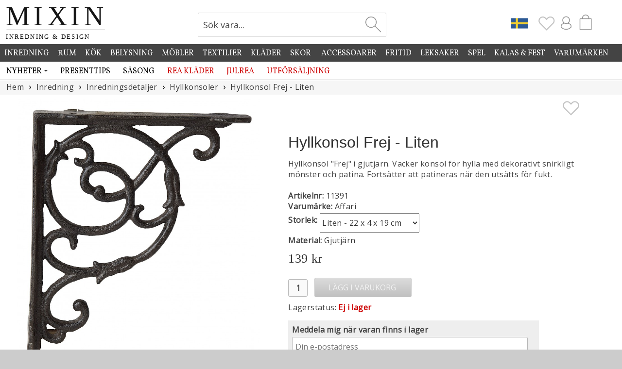

--- FILE ---
content_type: text/html; charset=UTF-8
request_url: https://www.mixin.se/heminredning/inredningsdetaljer/hyllkonsoler/hyllkonsol-frej-liten
body_size: 9897
content:
<!DOCTYPE html>
<html lang="sv">
<head>
<meta charset="UTF-8">
<title>Hyllkonsol Frej, Liten - Affari | Mixin</title>
<meta name="description" content="">
<meta name="author" content="Mixin Handelsbolag">
<meta property="og:image" content="https://www.mixinhome.eu/bild-a/17978-hyllkonsol-frej-liten.jpg">
<link rel="canonical" href="https://www.mixin.se/heminredning/inredningsdetaljer/hyllkonsoler/hyllkonsol-frej-liten">
<link rel="shortcut icon" type="image/x-icon" href="https://www.mixinhome.eu/img/favicon.ico"><meta name="viewport" content="width=device-width, initial-scale=1, user-scalable=1, minimum-scale=1, maximum-scale=5">
<link href="https://fonts.googleapis.com/css?family=Vollkorn%7CMarcellus&display=swap" rel="stylesheet"><link href="https://fonts.googleapis.com/css?family=Open+Sans&display=swap" rel="stylesheet"><link rel="stylesheet" href="https://www.mixinhome.eu/mixin21.css">
<script src="https://www.mixinhome.eu/js/jquery-3.7.1.min.js"></script><script src="https://www.mixinhome.eu/js/bootstrap.min.js"></script><script src="https://www.mixinhome.eu/js/lazysizes-5.3.1.min.js"></script><script>
    function setCookie(key, value, expiry) {
        var expires = new Date();
        expires.setTime(expires.getTime() + (expiry * 24 * 60 * 60 * 1000));
        document.cookie = key + '=' + value + ';expires=' + expires.toUTCString() + ";path=/";
    }

    function getCookie(key) {
        var keyValue = document.cookie.match('(^|;) ?' + key + '=([^;]*)(;|$)');
        return keyValue ? keyValue[2] : null;
    }

    function eraseCookie(key) {
        var keyValue = getCookie(key);
        setCookie(key, keyValue, '-1');
    }
</script>
<script>
$(document).ready(function() {
	$(".Favourites").click(function() {
	});
	
	$.get(absPath + "/ajax/topIconCart.php?m=1", function(data) {
		$("#TopIconCartM").html(data);
	});
	
	$.get(absPath + "/ajax/topIconCart.php", function(data) {
		$("#TopIconCart").html(data);
	});
	
	$.get(absPath + "/ajax/topIcons.php", function(data) {
		$("#TopIconsContainer").html(data);
	});
	
	$.get(absPath + "/ajax/topIcons.php?dt=1", function(data) {
		$("#TopIconContainerDT").html(data);
	});
	
	$.get(absPath + "/ajax/loginHref.php", function(data) {
		$("#LoginHref").html(data);
	});
});
</script>
</head>
<body>


<div id="page-cover"></div><a href="#" class="swiper-button-close"></a><div id="my-page">
<div id="EuCookieConsentContent"></div>

<div id="follow-scroll" style="cursor:pointer;"><img src="https://www.mixinhome.eu/img/icon-arrow-up.svg" width="48" height="48" alt="Up"></div><div id="topmenu-mobile"><div id="topmenu-mobile-left"><link href="https://www.mixinhome.eu/mmenu/dist/mmenu_9.1.6.css" rel="stylesheet"><script>
var staticPath="https://www.mixinhome.eu";
var absPath="https://www.mixin.se";
document.addEventListener(
	"DOMContentLoaded", () => {
		const menu = new Mmenu("#my-menu", {
			"offCanvas": {
				"position": "left-front"
			},
			"dropdown" : true,
			"slidingSubmenus": true,
			"extensions": [
				"pagedim-black",
				"position-front"
		   ],
		   "navbar": {
				"title": "Meny",
			},
			"navbars": [
			  {
				 "position": "top",
				 "content": [
					"prev",
					"breadcrumbs",
                    "close"
				 ]
			  },
			  {
				 "position": "bottom",
				  "content": [
					"<a href='https://www.mixin.se/nyhetsbrev'><img src='https://www.mixinhome.eu/img/icon-newsletter.svg' width='32' alt='Mixin Nyhetsbrev'></a>",
					"<a href='https://sv-se.facebook.com/mixininredning'><img src='https://www.mixinhome.eu/img/icon-facebook.svg' width='32' alt='Mixin på Facebook'></a>",
					"<a href='https://www.instagram.com/mixinsweden'><img src='https://www.mixinhome.eu/img/icon-instagram.svg' width='32' alt='Mixin på Instagram'></a>"
				 ]
			  }
		   ]
		});
		const api = menu.API;
		
		$("#topmenu-mobile-search").click(function(){
			api.closeAllPanels();
			api.close();
		});
		$("#topmenu-mobile-checkout").click(function(){
			api.closeAllPanels();
			api.close();
		});
	}
);
</script>


<style>	
	.mm-listitem {
		background-color:#ffffff;
		margin-left:-20px;
		padding-left:20px;
	}
	
	.mm-listitem__text:before {
		content: none;
	}
	
	.mm-btn_prev:after {
		content: none;
	}
	
	.mm-navbar__btn:after {
		content: none;
	}
</style>


<script>
$(document).ready(function() {
	$.get(absPath + "/cache_mmenu.php", function(data) {
		$("#mmenu-container").html(data);
	});
});
</script>
<a href="#my-menu"><img src="https://www.mixinhome.eu/img/icon-menu.svg" width="25" height="25" alt="Menu"></a><nav id="my-menu" style="margin-top:41px"><div id="mmenu-container"></div></nav><script src="https://www.mixinhome.eu/mmenu/dist/mmenu_9.1.6.js"></script><style>#my-menu:not( .mm-menu ) { display: none; }</style></div><div id="topmenucontainer-mobile"><div id="topmenu-mobile-checkout" style="float:right; margin-top:5px; margin-right:22px"><div id="TopIconCartM"></div><div id="cart-pointerM" class="cart-pointer"><div></div></div><div id="shopping-bag-container-outerM"><div id="shopping-bag-containerM"></div></div></div><div id="TopIconsContainer"></div><div id="topmenu-mobile-search" style="float:right; margin-top:7px; margin-right:6px"><img src="https://www.mixinhome.eu/img/icon-search2.svg" width="28" height="28" alt="Sök vara..." title="Sök vara..."></div></div><div id="topmenu-mobile-logo"><a href="https://www.mixin.se"><img src="https://www.mixinhome.eu/img/mixin-mobile.png" height="28" alt="Mixin" title="Mixin"></a></div></div><div id="topsearch-mobile"><br><img id="mobile-search-close" src="https://www.mixinhome.eu/img/icon-close.svg" alt="Stäng" style="width:32px; opacity:0.8; cursor:pointer;"><br><br><h2 style="font-size:22px; color:#888888">Sök produkt</h2><form id="mobile-search-form" action="https://www.mixin.se/sok" method="get" style="margin:0px;" accept-charset="UTF-8">
<input type="text" id="search-mobile" name="sok" onclick="this.select();"></form></div><div class="hela_sidan-container"><div class="hela_sidan"><div class="loggan" id="logobar"><div class="loggan-narrowing"><div id="top-logo"><div style="float:left; width:100%; max-width:320px;"><a href="https://www.mixin.se"><img id="MixinLogo" src="https://www.mixinhome.eu/img/mixin-logoSE.svg" width="226" alt="Mixin Inredning & Design" title="Mixin Inredning & Design"></a></div></div><div id="top-images"><div id="CartContainer"><div style="float:right; width:80px;"><div id="shopping-bag2" style="float:left; cursor:pointer; margin-top:1px;"><div id="TopIconCart"></div><div id="cart-pointer" class="cart-pointer"><div></div></div><div id="shopping-bag-container-outer"><div id="shopping-bag-container"></div></div></div></div><div id="TopIconContainerDT"></div></div><div id="SearchContainer"><form action="https://www.mixin.se/sok" method="get" style="margin:0px;" accept-charset="UTF-8">
<div class="search"><div class="searchText"><input type="text" class="input_12" id="sok" name="sok" value="Sök vara..." onclick="javascript:clearSearch(this);"></div><div class="searchBtn"><input type="submit" id="sok-button" value=""></div></div></form>
</div></div></div></div><div class="top-whitening"></div><div class="meny_container"></div>
<script>
	var absPath="https://www.mixin.se";
	
	$(window).scroll(function(e){
		var scrolled = $(window).scrollTop();
		
		if(scrolled > 10)
		{
			$("#MixinLogo").css('width','140px');
			$("#top-logo").css({"position":"fixed"});
			$("#top-logo").css("width", "100%");
		}
		else
		{
			$("#MixinLogo").css('width','210px');
			$("#top-logo").css({"position":"static"});	
			$("#top-logo").css("width", "30%");
		}
		
		if(scrolled > 10)
		{ 
			$("#SearchContainer").css({"position":"fixed"});
			$("#SearchContainer").css("padding-top", "3px");
			$("#SearchContainer").css("margin-left", "78px");
			$("#SearchContainer").css("margin-right", "0px");
		
			$("#CartContainer").css({"position":"fixed"});
			$("#CartContainer").css("margin-top", "25px");
			$("#CartContainer").css("margin-right", "0px");
			$("#CartContainer").css("margin-left", "518px");
			
			$("#vacation-banner").css({"position":"fixed"});
			$("#vacation-banner").css("top", "120px");
			$("#vacation-banner").css("margin-top", "62px");
			
		}
		else
		{
			$("#SearchContainer").css({"position":"static"});
			$("#SearchContainer").css("padding-top", "20px");
			$("#SearchContainer").css("margin-left", "0px");
			$("#SearchContainer").css("margin-right", "51px");
		
			$("#CartContainer").css({"position":"static"});
			$("#CartContainer").css("margin-top", "25px");
			$("#CartContainer").css("margin-right", "13px");
			$("#CartContainer").css("margin-left", "0px");
			
			$("#vacation-banner").css({"position":"static"});
			$("#vacation-banner").css("margin-top", "37px");
		}
		
		if(scrolled > 200)
		{
			$('#follow-scroll').fadeIn(200);
		}
		else
		{
			$('#follow-scroll').fadeOut(200);
		}
	});
	
	$("#topmenu-mobile-search").click(function(){
		if($("#topsearch-mobile").is(':visible'))
		{
			$("#topsearch-mobile").slideUp(100);
		}
		else
		{
			$("#topsearch-mobile").slideDown(100);
			$("#search-mobile").focus();
		}
	});
	
	$("#mobile-search-close").click(function(){
		$("#topsearch-mobile").slideUp(100);
	});
	/*
	echo("<div id=\"topsearch-mobile\">");
		echo("<br><img id=\"menuM-search-close\" src=\"img/icon-close.svg\" alt=\"Stäng\" style=\"width:32px; opacity:0.8; cursor:pointer;\"><br>");
		echo("<br><h2>".SEARCH_PRODUCTS."</h2>");
		echo("<form id=\"mobile-search-form\" action=\"".$serverName."/varugrupp.php\" method=\"get\">");
		echo("<input type=\"text\" id=\"search-mobile\">");
		echo("</form>");
	echo("</div>");
	*/
	$("#mobile-search-form").submit(function(){
		if( $("#search-mobile").val().trim().length>1 )
		{
			/*
			var s=$("#search-mobile").val();
			$("#search-mobile").val( $("#search-mobile").val().replace(/\+/g, '%2B') );
			*/
		}
		else
		{
			return false;
		}
	});
	
	$.get(absPath + "/ajax/getMenu.php", function(data) {
		$(".meny_container").html(data);
	});
	
	$.get(absPath + "/ajax/euCookieConsentContent.php", function(data) {		
		$("#EuCookieConsentContent").html(data);
	});
	</script>
<div class="center-container"><div id="BannerContainer" style="float:none; width:100%; max-width:1420px; margin:0 auto;"></div><script>
$(document).ready(function() {
	$.get(absPath + "/banner.php?requrl=/heminredning/inredningsdetaljer/hyllkonsoler/hyllkonsol-frej-liten", function(data) {
		$("#BannerContainer").html(data);
	});
});
</script><script>var absPath='https://www.mixin.se';$(document).ready(function()
{		
	$("#divBtnBuy").click(function(){
		
		var vid=$("#vid").val();
		if(vid==0 || vid=='' || vid=='undefined')
			vid=11391;
		AddToCart(vid);
	});
	$("#divBtnBuyTodays").click(function(){
		var vid=11391;
		var productX = $("#productImageB").offset().left;
		var productY = $("#productImageB").offset().top;

		var basketX = $("#shopping-bag").offset().left + 50;
		var basketY = $("#shopping-bag").offset().top;

		var gotoX = basketX - productX;
		var gotoY = basketY - productY;

		var newImageWidth 	= $("#productImageB").width() / 5;
		var newImageHeight	= $("#productImageB").height() / 5;

		$("#ProductFlyToCart").css({'position' : 'absolute'});
		$("#ProductFlyToCart").css('marginLeft', '0');
		$("#ProductFlyToCart").css('marginTop', '0');
		$("#ProductFlyToCart").css('left', productX);
		$("#ProductFlyToCart").css('top', productY);
		$("#ProductFlyToCart").css('width', $("#productImageB").css('width'))
		$("#ProductFlyToCart").css('height', $("#productImageB").css('height'))
		
		$("#ProductFlyToCart").html( "<img src='" + $("#productImageB").attr('src') + "' width='100%'>");
		$("#ProductFlyToCart").show();
		$("#ProductFlyToCart").css('marginLeft', '-3px');
		$("#ProductFlyToCart").css('marginTop', '3px');
				
		$("#ProductFlyToCart").animate({opacity: 0.4}, 100 ).animate({opacity: 0.1, marginLeft: gotoX, marginTop: gotoY, width: newImageWidth, height: newImageHeight}, 1000, function() {				
			$("#ProductFlyToCart").hide(0);
		});
		AddToCart(vid, $("#IdTodays").val());
	});
	
	$("#btnStockMessage").click(function(){
		if($("#epostLagerMeddelande").val().length==0)
		{
			$("#epostLagerMeddelande").select();
		}
		else if($("#consent").prop("checked")==false)
		{
			$("#ForConsent").css("font-weight", "bold");
			$("#ForConsent").css("color", "#cc0000");
		}
		else
		{
			$.get(absPath + "/ajax/stockMessage.php?email=" + $("#epostLagerMeddelande").val() + "&vid=" + $("#vid").val() + "&bestallningsvara=", function(data) {
				if(data=='ERROR')
				{
					$("#stockErrorResponse").html("Ett fel uppstod, vänligen kontrollera din e-postadress.");
					$("#stockErrorResponse").fadeIn().delay(3000).fadeOut();
				}
				else
				{
					$("#epostLagerMeddelande").val("");
					$("#consent").prop('checked', false);
					$("#stockMessageResponse").html(data);
					$("#stockMessageResponse").fadeIn().delay(3000).fadeOut();
				}
			});
		}
	});
	
	$("#sel_type").change(function(){
		var vid=$(this).val();
		if(vid>0)
		{
			$("#sel_type option[value='0']").remove();
			$("#vid").val(vid);
			$("#ItemNo").html(vid);
			$("#ItemNoContainer").fadeIn();
			$("#priceContainer").html("&nbsp;");
			$.get(absPath + "/ajax/price.php?vid=" + vid + "&from=0&NoCache=1", function(dataPrice) {
				$("#priceContainer").html(dataPrice);
			});
			
			$.get(absPath + "/ajax/getProductInfo.php?vid=" + vid, function(dataInfo) {
				eval("dataInfo=" + dataInfo); 
				
				$("#ButtonBuyContainer").show();
				if(dataInfo.StockBalanceCurrent<1 && dataInfo.IsOnOrder==true)
				{
					$("#OnOrderInfoContainer").slideDown(100);
					$("#deliveryStatus").slideDown(100);
					if(dataInfo.StockBalance<1)
					{
						$("#stockInfo").html("Lagerstatus:&nbsp;");
						$("#stockStatus").removeClass("red");
						$("#stockStatus").removeClass("green");
						$("#stockStatus").removeClass("blue");
						$("#stockStatus").addClass("purple");
						$("#stockStatus").html("Beställningsvara");
						$("#deliveryStatus").slideDown(100);
					}
					else
					{
						$("#stockInfo").html("Lagerstatus:&nbsp;");
						$("#stockStatus").removeClass("red");
						$("#stockStatus").removeClass("purple");
						$("#stockStatus").removeClass("blue");
						$("#stockStatus").addClass("green");
						$("#stockStatus").html("Finns i lager");
						$("#deliveryStatus").slideUp(100);
					}
					$("#StockMessageContainer").hide();		
				}
				else if(dataInfo.StockBalance<1)//bestvara?
				{
					$("#divBtnBuy").removeClass("btnSmallGreen");
					$("#divBtnBuy").addClass("btnSmallDisabled");
					$("#divBtnBuy").attr("disabled", "disabled");
					
					$("#stockInfo").html("Lagerstatus:&nbsp;");
					$("#stockStatus").removeClass("green");
					$("#stockStatus").removeClass("purple");
					$("#stockStatus").removeClass("blue");
					$("#stockStatus").addClass("red");
					if(dataInfo.ItemStatus==3)
					{
						$("#stockStatus").html("Slut");
					}
					else
					{
						$("#stockStatus").html("Ej i lager");
						$("#StockMessageContainer").slideDown(100);
					}
					$("#deliveryStatus").slideDown(100);
				}
				else if(dataInfo.StockBalanceCurrent<1)//bestvara?
				{
					$("#divBtnBuy").removeClass("btnSmallGreen");
					$("#divBtnBuy").addClass("btnSmallDisabled");
					$("#divBtnBuy").attr("disabled", "disabled");
					
					$("#stockInfo").html("Lagerstatus:&nbsp;");
					$("#stockStatus").removeClass("red");
					$("#stockStatus").removeClass("purple");
					$("#stockStatus").removeClass("blue");
					$("#stockStatus").addClass("green");
					$("#stockStatus").html("Finns i lager");
					$("#deliveryStatus").slideDown(100);
					$("#StockMessageContainer").hide();	
				}
				else if(dataInfo.Incoming)//Inkommande
				{
					$("#OnOrderInfoContainer").slideUp(100);
					$("#divBtnBuy").removeClass("btnMediumDisabled");
					$("#divBtnBuy").addClass("btnSmallGreen");
					$("#divBtnBuy").attr("disabled", false);
					
					$("#stockInfo").html("Lagerstatus:&nbsp;");
					$("#stockStatus").removeClass("red");
					$("#stockStatus").removeClass("purple");
					$("#stockStatus").removeClass("green");
					$("#stockStatus").addClass("blue");
					$("#stockStatus").html("Inkommande" + " " + dataInfo.Incoming);
					$("#deliveryStatus").slideUp(100);
					$("#StockMessageContainer").hide();	
				}
				else
				{
					$("#OnOrderInfoContainer").slideUp(100);
					$("#divBtnBuy").removeClass("btnMediumDisabled");
					$("#divBtnBuy").addClass("btnSmallGreen");
					$("#divBtnBuy").attr("disabled", false);
					$("#stockInfo").html("Lagerstatus:&nbsp;");
					$("#stockStatus").removeClass("red");
					$("#stockStatus").removeClass("purple");
					$("#stockStatus").addClass("green");
					$("#stockStatus").html("Finns i lager");
					$("#deliveryStatus").slideUp(100);
					$("#StockMessageContainer").hide();	
				}
				
				if(dataInfo.StockBalance>0 && dataInfo.StockBalanceCurrent==0)
				{
					$("#AmountItemsInCart").html(dataInfo.StockBalance);
					$("#AllItemsInCartContainer").slideDown(100);
				}
				else
				{
					$("#AllItemsInCartContainer").slideUp(100);
				}
				
				if(dataInfo.ItemImage.length>0)
				{
					$("#productImageB").attr("src", dataInfo.ItemImage);	
				}
				if(dataInfo.ItemDescription.length>0)
				{
					$("#ItemDescription").html(dataInfo.ItemDescription);	
				}
				
				
			});
		}
	});
	
	$(".swiper-slide-click").click(function(e){	
		$("#page-cover").css("opacity",0.7).fadeIn(100, function () {            
			swiper3.slideTo(swiper2.activeIndex, 0, true);
			$("#ImgContainerFullsize").fadeIn(100);
			$(".swiper-button-close").fadeIn(100);
		});
		e.preventDefault();
	});

	$("#page-cover, .swiper-button-close").click(function(){
		$("#page-cover").hide();            
		$("#ImgContainerFullsize").hide();
	});
	
	$(".bild-c").click(function(){
		var current=$(this).attr("id").substring(6);
		$("#CurrentImageA").val(current);
		/*
		$(".bild-c").css("opacity", "0.4");
		$("#bild-c" + current).css("opacity", "1.0");
		*/
		$(".productpage-left-thumb").css("opacity", "0.5");
		$("#productpage-left-thumb" + current).css("opacity", "1.0");
		var srcA=$(this).attr("src");
		var srcB=$(this).attr("src");
				
		srcA=srcA.replace("bild-c", "bild-a");
		srcB=srcB.replace("bild-c", "bild-a");

		$("#productImageB").attr("src", srcB);
		$("#ImageA").attr("src", srcA);
	});
	
	var arrImg=["https://www.mixinhome.eu/bild-a/17978-hyllkonsol-frej-liten.jpg"];
		
	$(".right-modal").click(function(){
		if($("#CurrentImageA").val() != arrImg.length)
		{
			var newCurrent = parseInt($("#CurrentImageA").val());
			newCurrent++;
			$("#CurrentImageA").val(newCurrent);
			$("#ImageA").attr("src", arrImg[$("#CurrentImageA").val()-1]);
		}
	});
	
	$(".left-modal").click(function(){
		if($("#CurrentImageA").val()>1)
		{
			var newCurrent = parseInt($("#CurrentImageA").val());
			newCurrent--;
			$("#CurrentImageA").val(newCurrent);
			$("#ImageA").attr("src", arrImg[$("#CurrentImageA").val()-1]);
		}
	});
	$(".Rapport").keyup(function(){
		$("#RapportLength").val( $("#Rapport").val()*$(this).val() + " cm");
	});
	
	if($("#ShowPriceFrom").val()=='1')
	{
		$.get(absPath + "/ajax/price.php?vid=" + $("#vid").val() + "&from=1&NoCache=1", function(dataPrice) {
			$("#priceContainer").html(dataPrice);
			$("#ShowPriceFrom").val()='0';
		});
	}
	else
	{
		$.get(absPath + "/ajax/price.php?vid=" + $("#vid").val() + "&NoCache=1", function(dataPrice) {
			$("#priceContainer").html(dataPrice);
		});
	}
	
	$(".AddFavourite").click(function(){
		var favvos=getCookie('favourites');
		if (favvos === null)
			favvos='';
		var vid=$(this).attr('data-vid');
		if( $(this).attr('src')=='https://www.mixinhome.eu/img/icon-heart.svg' )
		{
			favvos=favvos + vid + ':';
			$(this).attr('src', 'https://www.mixinhome.eu/img/icon-heart-grey.svg');
			if( $(".Favourites").attr('src')=='https://www.mixinhome.eu/img/icon-heart-trans.svg' )
			{
				$(".Favourites").attr('src', 'https://www.mixinhome.eu/img/icon-heart-grey.svg');
			}
			else
			{
				$(".Favourites").attr('src', 'https://www.mixinhome.eu/img/icon-heart-grey.svg');
				$(".Favourites").fadeOut(150);
				$(".Favourites").fadeIn(150);
				$(".Favourites").fadeOut(150);
				$(".Favourites").fadeIn(150);
			}
			setCookie('favourites', favvos, 30);
		}
		else	
		{
			$(this).attr('src', 'https://www.mixinhome.eu/img/icon-heart.svg');
			favvos=favvos.split(':');
			var temp='';
			for (var i=0; i<favvos.length; i++)
			{
				if(favvos[i]!=vid && favvos[i]>0)
					temp = temp + favvos[i] + ':';
			}
			setCookie('favourites', temp, 30);
			if(temp.length==0)
				$(".Favourites").attr('src', 'https://www.mixinhome.eu/img/icon-heart-trans.svg');
		}
	});
});

function ChangeSort(obj)
{
  document.location.href=absPath + "/" + obj.options[obj.selectedIndex].value;
}

function doljLagerMeddelande()
{
	if (document.layers)
		document.layers['span_lagerMeddelande'].style.visibility='hidden';
	else if (document.all)	
		document.all['span_lagerMeddelande'].style.visibility='hidden';
	else if(document.getElementById)
		document.getElementById('span_lagerMeddelande').style.visibility='hidden';
}

function kontrolleraLagerMeddelande()
{
	var err=0;
	var giltigEpost=true;
	var kontroll=document.formLagerMeddelande.epostLagerMeddelande.value.indexOf('@', 1);
	if(kontroll<1)
		giltigEpost=false;
	kontroll=document.formLagerMeddelande.epostLagerMeddelande.value.indexOf('.', kontroll+2);
	if(kontroll==-1 || kontroll>(document.formLagerMeddelande.epostLagerMeddelande.value.length-3))
		giltigEpost=false;
	if(document.formLagerMeddelande.epostLagerMeddelande.value=="" || giltigEpost==false )
	{
		if (document.layers)
		{
			document.layers['spanEpostLager'].style.color='#CC0000';
			document.layers['spanEpostLager'].style.fontWeight='bold';
		}
		else if(document.all)
		{
			document.all['spanEpostLager'].style.color='#CC0000';
			document.all['spanEpostLager'].style.fontWeight='bold';
		}
		else if(document.getElementById)
		{
			document.getElementById('spanEpostLager').style.color='#CC0000';
			document.getElementById('spanEpostLager').style.fontWeight='bold';
		}
		document.formLagerMeddelande.epostLagerMeddelande.focus();
		err=1;
	}
	else
	{
		if (document.layers)
		{
			document.layers['spanEpostLager'].style.color='#000000';
			document.layers['spanEpostLager'].style.fontWeight='normal';
		}
		else if(document.all)
		{
			document.all['spanEpostLager'].style.color='#000000';
			document.all['spanEpostLager'].style.fontWeight='normal';
		}
		else if(document.getElementById)
		{
			document.getElementById('spanEpostLager').style.color='#000000';
			document.getElementById('spanEpostLager').style.fontWeight='normal';
		}
	}
	if(err==0)
		return true;
	else
		return false;		
}

function AddToCart(vid, erbjudande)
{
	var urlErbj="";
	var absPath="https://www.mixin.se";
	if(erbjudande>0)
		urlErbj="&erbjudande=" + erbjudande;
	var hkort="";
	if($("#hkort_text").length>0)
	{
		hkort="&hkort_text=" + $("#hkort_text").val() + "&hkort_kuvert=" + $("#hkort_kuvert").val();
	}
	$.get(absPath + "/ajax_kop.php?antal=" + $("#antal").val() + "&vid=" + vid + urlErbj + hkort, function(data) {
		if(parseInt(data)>0)
		{
			$("#amount-overflow").html(data);
			$("#div-amount-overflow").show();
			$("#antal").select();
		}
		else
		{
			$(".AddedToCartNote").fadeIn(200);
			$.get(absPath + "/ajax/topIconCart.php?m=1", function(data) {
				$("#TopIconCartM").html(data);
			});
			
			$.get(absPath + "/ajax/topIconCart.php", function(data) {
				$("#TopIconCart").html(data);
			});
			
			$("#amount-overflow").html("");
			$("#div-amount-overflow").hide();
			eval("cartData=" + data); 
			$("#cartAmount").html(cartData.json_antal);
			if(cartData.json_saldo-cartData.json_inkommande<1 && cartData.json_bestallningsvara>0)
			{
				$("#OnOrderInfoContainer").slideDown(100);
				$("#deliveryStatus").slideDown(100);
			}
			else if(cartData.json_saldo==0)
			{
				$("#divBtnBuy").removeClass("btnSmallGreen");
				$("#divBtnBuy").addClass("btnSmallDisabled");
				$("#divBtnBuy").attr("disabled", "disabled");
			}
			
			if(cartData.json_saldo-cartData.json_inkommande==0 && cartData.json_saldogenerell>0)
			{
				$("#AmountItemsInCart").html(cartData.json_saldogenerell-cartData.json_inkommande);
				$("#IncomingInfoContainer").slideDown(100);
				$("#AllItemsInCartContainer").slideDown(100);
			}
			else if(cartData.json_bestallningsvara==0 && cartData.json_inkommande==0)
			{
				$("#AllItemsInCartContainer").slideUp(100);
			}
			
					}
	});
}
</script>

<div id="page-cover"></div><div id="ImgContainerFullsize"><div class="swiper mySwiper3"><div class="swiper-wrapper"><div class="swiper-slide"><div class="swiper-zoom-container" data-swiper-zoom="5"><img src="https://www.mixinhome.eu/bild-fb/17978-hyllkonsol-frej-liten.jpg" alt="Hyllkonsol Frej - Liten"></div></div></div><div class="swiper-button-next"></div><div class="swiper-button-prev"></div><div class="swiper-pagination"></div></div><script src="https://www.mixinhome.eu/js/swiper-bundle.min.js"></script><script>var swiper3 = new Swiper(".mySwiper3", {zoom: true,pagination: {el: ".swiper-pagination",clickable: true,},navigation: {nextEl: ".swiper-button-next",prevEl: ".swiper-button-prev",},});</script></div><div class="mitten"><ul class="breadcrumb" itemscope itemtype="http://schema.org/BreadcrumbList"><li itemprop="itemListElement" itemscope itemtype="http://schema.org/ListItem"><a itemprop="item" href="https://www.mixin.se"><span itemprop="name">Hem</span></a><meta itemprop="position" content="1"></li><li itemprop="itemListElement" itemscope itemtype="http://schema.org/ListItem"><a itemprop="item" href="https://www.mixin.se/heminredning"><span itemprop="name">Inredning</span></a><meta itemprop="position" content="2"></li><li itemprop="itemListElement" itemscope itemtype="http://schema.org/ListItem"><a itemprop="item" href="https://www.mixin.se/heminredning/inredningsdetaljer"><span itemprop="name">Inredningsdetaljer</span></a><meta itemprop="position" content="3"></li><li itemprop="itemListElement" itemscope itemtype="http://schema.org/ListItem"><a itemprop="item" href="https://www.mixin.se/heminredning/inredningsdetaljer/hyllkonsoler"><span itemprop="name">Hyllkonsoler</span></a><meta itemprop="position" content="4"></li><li itemprop="itemListElement" itemscope itemtype="http://schema.org/ListItem"><a itemprop="item" href="https://www.mixin.se/heminredning/inredningsdetaljer/hyllkonsoler/hyllkonsol-frej-liten"><span itemprop="name">Hyllkonsol Frej - Liten</span></a><meta itemprop="position" content="5"></li></ul><!-- Vänstra spalten --><div id="productpage-left"><div class="productpage-left-image"><link rel="stylesheet" href="https://www.mixinhome.eu/css/swiper-bundle.min.css" />			
		<style>
		.swiper {
		width: 100%;
		height: 100%;
		}

		.swiper-slide {
			text-align: center;
			font-size: 18px;
			background: #fff;
			display: flex;
			justify-content: center;
			align-items: center;
			cursor:pointer;	
			width:100%
		}

		.swiper-slide img {
			display: block;
			width: 100%;
			height: 100%;
			object-fit: cover;
		}

		@media screen and (max-width: 500px) {
			.swiper-slide {
				cursor:default;	
			}
		}

		.swiper-button-prev {
			color: #cccccc; 
		}

		.swiper-button-next {
			color: #cccccc; 
		}

		.swiper-pagination-bullet-active {
			background-color: #eeeeee; 	
		}

		.mySwiper .swiper-slide {
			opacity: 0.4;
			transition: opacity .2s ease-in-out;
			-moz-transition: opacity .2s ease-in-out;
			-webkit-transition: opacity .2s ease-in-out;
		}
		.mySwiper .swiper-slide:hover {
			opacity: 1;
			transition: opacity .2s ease-in-out;
			-moz-transition: opacity .2s ease-in-out;
			-webkit-transition: opacity .2s ease-in-out;
		}

		.mySwiper .swiper-slide-thumb-active {
			opacity: 1;
			transition: opacity .2s ease-in-out;
			-moz-transition: opacity .2s ease-in-out;
			-webkit-transition: opacity .2s ease-in-out;
		}
		
		</style>
		<div class="swiper mySwiper2"><div class="swiper-wrapper"><div class="swiper-slide swiper-slide-click"><div class="swiper-zoom-container"><img src="https://www.mixinhome.eu/bild-fb/17978-hyllkonsol-frej-liten.jpg" alt="Hyllkonsol Frej - Liten"></div></div></div><div class="swiper-button-next"></div><div class="swiper-button-prev"></div><div class="swiper-pagination"></div></div><div class="swiper mySwiper" style="margin-top:5px"><div class="swiper-wrapper"><div class="swiper-slide swiper-slide-thumb"></div></div></div><script src="https://www.mixinhome.eu/js/swiper-bundle.min.js"></script><script>var swiper = new Swiper(".mySwiper", {spaceBetween: 5,slidesPerView: 5,freeMode: true,watchSlidesProgress: true,});var swiper2 = new Swiper(".mySwiper2", {zoom: true,pagination: {el: ".swiper-pagination",clickable: true,},thumbs: {swiper: swiper,},navigation: {nextEl: ".swiper-button-next",prevEl: ".swiper-button-prev",},});</script></div></div><!-- Högra spalten --><div id="productpage-right"><div style="float:right; cursor:pointer; margin-top:10px"><img src="https://www.mixinhome.eu/img/icon-heart.svg" width="36" class="AddFavourite" data-vid="11391" alt="Lägg till som Favorit" style="float:right"></div><div class="medium"><br><h1>Hyllkonsol Frej - Liten</h1><div id="ItemDescription">Hyllkonsol "Frej" i gjutjärn. Vacker konsol för hylla med dekorativt snirkligt mönster och patina. Fortsätter att patineras när den utsätts för fukt.</div><div class="medium"><br><b>Artikelnr:</b> <span id="ItemNo">11391</span></div><div class="medium"><b>Varumärke:</b> Affari</div><div style="width:100%; display:table; text-align:left; float:left;"><div class="medium" style="width:auto; text-align:left; float:left; margin-right:5px; margin-top:2px; padding-top:4px"><b>Storlek:</b></div><div style="height:45px; text-align:left; float:left; margin-top:3px; border:0px solid #CCCCCC"><select name="farg_sort" onchange="javascript:ChangeSort(this);"><option value="heminredning/inredningsdetaljer/hyllkonsoler/hyllkonsol-frej-liten" selected>Liten - 22 x 4 x 19 cm</option><option value="heminredning/inredningsdetaljer/hyllkonsoler/hyllkonsol-frej-stor">Stor - 33 x 4 x 23 cm</option></select></div></div><div class="medium"><b>Material:</b> Gjutjärn</div><div style="float:left; width:100%; padding-left:0px; border-radius:0px;"><div style="float:left; display:table; width:100%; margin-right:10px; margin-top:16px; margin-bottom:10px; text-align:left;"><div style="float:left; display:table; "><div id="priceContainer"><div class="loader-small" style="width: 1.7rem; height: 1.7rem; margin-left:15px"></div></div></div></div><div style="width:50px; text-align:left; float:left; padding-top:2px; margin-top:9px"><input type="text" id="antal" name="antal" class="input_12" disabled style="text-align:center; width:40px; padding:0px; border-radius:3px; height:36px; font-weight:bold;" value="1" maxlength="2"></div><div style="width:210px; text-align:left; float:left; padding-top:6px"><input type="button" id="divBtnBuy" disabled class="btnMediumDisabled" title="Denna vara finns ej i lager och kan inte köpas just nu!

Lämna din e-postadress nedan om du vill att vi skickar ett meddelande när varan finns i lager." value="LäGG I VARUKORG"></div><div class="AddedToCartNote" style="display:none; width:400px; text-align:left; float:left;padding-top:8px"><input type="button" id="divToCheckout" class="btnMediumGrey" title="Till Kassan" value="TILL KASSAN" onclick="document.location.href='https://www.mixin.se/kassa'"></div><div class="AddedToCartNote" style="display:none; width:100%; text-align:left; margin-top:6px; float:left;"><span style="color:#666666">Produkten är nu lagd i varukorgen</span><br></div><input type="hidden" id="vid" name="vid" value="11391"><input type="hidden" name="gid" value="5"><input type="hidden" name="uid" value="406"><input type="hidden" name="ref" value=""></div></div><div id="div-amount-overflow"  class="NotifyRed" style="display:none; margin-top:16px;">Det finns endast <span id="amount-overflow"></span>  st i lager.<br>Ange nytt antal och lägg i varukorgen!</div><div class="medium" style="margin-top:10px;"><div>Lagerstatus:&nbsp;</div><div class="red" id="stockStatus">Ej i lager</div><div class="medium"><div style="float:left; width:100%; max-width:500px; background-color:#eeeeee; padding:8px; margin-top:16px; "><span style="color:#000000;"><b>Meddela mig när varan finns i lager</b></span><div style="width:100%; text-align:left; float:left; padding-top:4px"><input type="text" class="input_12" id="epostLagerMeddelande" style="width:97%" onkeypress="doljLagerMeddelande();" PlaceHolder="Din e-postadress"></div><input type="hidden" name="lagerMeddelande"><div style="width:100%; float:left; padding-top:16px;"><label class="formcontainer" id="ForConsent" for="consent"> Jag accepterar att min e-post lagras enligt <a href="https://www.mixin.se/integritetspolicy" style="font-family:Arial; font-weight:bold;">Mixin Integritetspolicy</a><input type="checkbox" id="consent" name="consent"><span class="checkbox2"></span></label></div><div style="width:100%; float:left; margin-top:4px; padding-top:8px"><input type="button" id="btnStockMessage" class="btnGreySimple" value="Skicka" title="Skicka"></div><input type="hidden" id="bestallningsvara" value="0"></div><div id="stockMessageResponse" style="float:left; width:100%; max-width:500px; padding:8px; background-color:#009900; color:#ffffff; display:none;"></div><div id="stockErrorResponse" style="float:left; width:100%; max-width:500px; padding:8px; background-color:#cc0000; color:#ffffff; display:none;"></div></div></div><div id="span_lagerMeddelande" STYLE="display:none; float:left; color:#cc0000; width:160px; margin-top:2px"><b class="red">Felaktig e-postadress!</b></div></div><div class="delimiter-container" style="padding-top:15px; padding-bottom:14px;"><div class="delimiter"><h2>VI REKOMMENDERAR ÄVEN</h2></div></div><div class="produktruta3-container-container"><div class="kategoriruta-container"><div class="kategoriruta" onclick="document.location.href='/heminredning/inredningsdetaljer/hyllkonsoler/hyllkonsol-frej-stor'"><div class="kategoriruta-img"><img src="https://www.mixinhome.eu/bild-b/17974-hyllkonsol-frej.jpg" alt="Hyllkonsol Frej - Stor" title="Hyllkonsol Frej - Stor"></div></div></div><div style="width:100%; text-align:left; float:left;  margin-top:-15px"><div style="width:50%; text-align:left; float:left; padding-left:12px; padding-top:1px"></div><div style="width:50%; text-align:right; float:left; padding-right:14px; margin-top:-1px"></div></div></div></div><div id="InstagramContainer" class="center-container" style="margin-top:20px"><div class="center-container" style="background-color:#222222; padding-top:14px; padding-bottom:14px;"><div class="loggan-narrowing"><a href="https://www.instagram.com/mixinsweden" style="color:#ffffff; text-decoration:none;" target="_blank">Följ gärna vår instagram @mixinsweden för nyheter, kampanjer och inspiration!</a></div></div></div><div id="FooterContainer" style="float:left; width:100%; padding:20px; padding-bottom:30px; background-color:#f3f3f3;"><div style="float:left; width:100%;"><div style="float:left; width:50%; max-width:250px; text-align:left; padding-left:10px;"><div style="float:left; width:100%; height:30px;"><b style="margin-bottom:4px;">KONTAKTA OSS</b></div><div style="float:left; width:100%; height:30px;">Tel. 070-7314505</div><div style="float:left; width:100%; height:30px;"><a href="https://www.mixin.se/kundservice" title="Kundservice">Kundservice</a></div><div style="float:left; width:100%; height:30px;"><a href="https://www.mixin.se/nyhetsbrev">Nyhetsbrev</a></div></div><div style="float:left; width:50%; max-width:250px; text-align:left; padding-left:10px;"><div style="float:left; width:100%; height:30px;"><b style="margin-bottom:4px;">INFORMATION</b></div><div style="float:left; width:100%; height:30px;"><a href="https://www.mixin.se/oppettider">Öppettider</a></div><div style="float:left; width:100%; height:30px;"><a href="https://www.mixin.se/om-mixin">Om Mixin</a></div><div style="float:left; width:100%; height:30px;"><a href="https://www.mixin.se/cookies">Cookies</a></div><div style="float:left; width:100%; height:30px;"><a href="https://www.mixin.se/integritetspolicy">Integritetspolicy</a></div><div style="float:left; width:100%; height:30px;"><a href="https://www.mixin.se/kopvillkor-info">Köpvillkor & Info</a></div></div></div><div style="float:left; width:100%;"><div class="mobile-footer" style="float:left; width:50%; max-width:250px; text-align:left; padding-left:10px; padding-top:10px;"><div style="float:left; width:100%; height:30px;"><b style="margin-bottom:4px;">FöLJ OSS</b></div><div style="float:left; height:20px;"><a href="https://www.instagram.com/mixinsweden" target="_blank"><img src="https://www.mixinhome.eu/img/icon-instagram.svg" width="48" alt="Instagram"></a></div><div style="float:left; height:20px; margin-left:12px;"><a href="https://sv-se.facebook.com/mixininredning" target="_blank"><img src="https://www.mixinhome.eu/img/icon-facebook.svg" width="48" alt="Facebook"></a></div></div><div class="mobile-footer" style="float:left; width:50%; max-width:240px; text-align:left; padding-top:10px;"><div style="float:right; cursor:default; margin-top:3px; margin-right:20px;"><a href="https://www.mixin.se/country-select.php"><img class="Flags" src="https://www.mixinhome.eu/img-flags/SE.png" width="36" height="36"  title="Sweden/SEK - www.mixin.se" alt="Sweden/SEK - www.mixin.se" /></a></div></div></div></div></div></div><div class="center-container" style="padding:20px; background-color:#f3f3f3;"><div id="logos-footer"> &nbsp; <img src="https://www.mixinhome.eu/img/logo-postnord.png" width="126" height="36" alt="PostNord"> &nbsp;  &nbsp; <img src="https://www.mixinhome.eu/img/logo-dhl.png" width="111" height="36" alt="DHL"> &nbsp; &nbsp; <a href="https://www.mixin.se/kopvillkor-info#kort"><img src="https://www.mixinhome.eu/img/logo-visa.png" width="81" height="36" alt="Visa"></a> &nbsp; &nbsp; <a href="https://www.mixin.se/kopvillkor-info#kort"><img src="https://www.mixinhome.eu/img/logo-mastercard.png" width="47" height="36" alt="Mastercard"></a> &nbsp; &nbsp; <a href="https://www.mixin.se/kopvillkor-info#swish"><img src="https://www.mixinhome.eu/img/logo-swish.png" width="91" height="36" alt="Swish"></a> &nbsp; &nbsp; </div></div><div class="center-container" style="padding:10px; background-color:#f3f3f3;">Copyright &copy; 2007-2026 Mixin Handelsbolag</div></div></div></div>	<!-- Google tag (gtag.js) -->
	<script async src="https://www.googletagmanager.com/gtag/js?id=G-FC69R4P53D"></script>
	<script>
	  window.dataLayer = window.dataLayer || [];
	  function gtag(){dataLayer.push(arguments);}
	  gtag('js', new Date());

	  gtag('config', 'G-FC69R4P53D');
	</script>
	
<script>
function clearSearch(ob)
{
  if(ob.value=='Sök vara...')
	  ob.value='';
}
function isValidEmailAddress(emailAddress) {
    var pattern = new RegExp(/^((([a-z]|\d|[!#\$%&'\*\+\-\/=\?\^_`{\|}~]|[\u00A0-\uD7FF\uF900-\uFDCF\uFDF0-\uFFEF])+(\.([a-z]|\d|[!#\$%&'\*\+\-\/=\?\^_`{\|}~]|[\u00A0-\uD7FF\uF900-\uFDCF\uFDF0-\uFFEF])+)*)|((\x22)((((\x20|\x09)*(\x0d\x0a))?(\x20|\x09)+)?(([\x01-\x08\x0b\x0c\x0e-\x1f\x7f]|\x21|[\x23-\x5b]|[\x5d-\x7e]|[\u00A0-\uD7FF\uF900-\uFDCF\uFDF0-\uFFEF])|(\\([\x01-\x09\x0b\x0c\x0d-\x7f]|[\u00A0-\uD7FF\uF900-\uFDCF\uFDF0-\uFFEF]))))*(((\x20|\x09)*(\x0d\x0a))?(\x20|\x09)+)?(\x22)))@((([a-z]|\d|[\u00A0-\uD7FF\uF900-\uFDCF\uFDF0-\uFFEF])|(([a-z]|\d|[\u00A0-\uD7FF\uF900-\uFDCF\uFDF0-\uFFEF])([a-z]|\d|-|\.|_|~|[\u00A0-\uD7FF\uF900-\uFDCF\uFDF0-\uFFEF])*([a-z]|\d|[\u00A0-\uD7FF\uF900-\uFDCF\uFDF0-\uFFEF])))\.)+(([a-z]|[\u00A0-\uD7FF\uF900-\uFDCF\uFDF0-\uFFEF])|(([a-z]|[\u00A0-\uD7FF\uF900-\uFDCF\uFDF0-\uFFEF])([a-z]|\d|-|\.|_|~|[\u00A0-\uD7FF\uF900-\uFDCF\uFDF0-\uFFEF])*([a-z]|[\u00A0-\uD7FF\uF900-\uFDCF\uFDF0-\uFFEF])))\.?$/i);
    return pattern.test(emailAddress);
}


	var absPath="https://www.mixin.se";
	
	
	
	$(".HrefLogon").click(function(){
		if($('#LoginContainer').is(':visible'))
		{
			$("#LoginContainer").fadeOut(100);
		}
		else
		{
			$("#LoginContainer").fadeIn(100);
			$("#login-username").focus();
		}
	});
	
	/*
	$("#currency, #currencyM").change(function(){
		$.get(absPath + "/ajax/setCurrency.php?currency=" + $(this).val(), function() {			
			location.reload();
		});
	});
	*/
	
	$("#BtnSearch2").click(function(){
		if($("#topsearch-mobile").is(':visible'))
		{
			$("#topsearch-mobile").slideUp(100);
		}
		else
		{
			$("#topsearch-mobile").slideDown(100);
			$("#search-mobile").focus();
		}
	});
	
	$("#shopping-bag2").click(function(event) {
		if($("#shopping-bag-container-outer2").is(':visible'))
		{
			$("#shopping-bag-container-outer2").slideUp(100);	
			$("#cart-pointer2").hide(100);	
		}
		else
		{
			$("#shopping-bag-container2").html("<div id='divKundvagnVaror' style='float:left; width:100%; text-align:center; padding-top:60px; padding-bottom:50px'><div class=\"loader\"></div></div>");
			$("#shopping-bag-container-outer2").slideDown(100);	
			$("#cart-pointer2").show(100);	
			$.get(absPath + "/ajax/kundvagnListaVaror.php?target=cart", function(data) {			
				$("#shopping-bag-container2").html(data);
				/*
				$("#shopping-bag-container-outer").slideDown(100);	
				$("#shopping-bag-container-outer").css("display", "flex");		
				*/
			});
		}
	});
	$("#shopping-bag2 div").click(function(event){
		  event.stopPropagation(); // stop click event from bubbling to parents
	});
	
	$("#BtnAccount").click(function(event) {
		if($("#account-container-outer2").is(':visible'))
		{
			$("#account-container-outer2").slideUp(100);	
			$("#account-pointer2").hide(100);	
		}
		else
		{
			$("#account-container2").html("<div id='divAccount' style='float:left; width:100%; text-align:center; padding-top:60px; padding-bottom:50px'><div class=\"loader\"></div></div>");
			$("#account-container-outer2").slideDown(100);	
			$("#account-pointer2").show(100);	
			$.get(absPath + "/ajax/kundvagnListaVaror.php?target=cart", function(data) {			
				$("#shopping-bag-container2").html(data);
			});
		}
	});
	$("#shopping-bag2 div").click(function(event){
		  event.stopPropagation(); // stop click event from bubbling to parents
	});
	

	
	$("#follow-scroll").click(function(){
        $('html, body').animate({scrollTop:0}, 'slow');
        return false;
    });
	
		$("#tillKassan").mouseover(function(){
		$("#tillKassan").attr("src", "https://www.mixinhome.eu/img/till-kassanOn.png");
	});
	$("#tillKassan").mouseout(function(){
		$("#tillKassan").attr("src", "https://www.mixinhome.eu/img/till-kassan.png");
	});
		
		

</script>


</div></body></html>															

--- FILE ---
content_type: text/html; charset=UTF-8
request_url: https://www.mixin.se/ajax/euCookieConsentContent.php
body_size: -191
content:

<script>
	var absPath="https://www.mixin.se";
	
	$("#ButtonAlertCookies").click(function() {
		$.get(absPath + "/ajax/setCookie.php?name=EuCookieConsent&value=ACCEPT", function(data) {		
			$("#AlertCookies").fadeOut(100);
		});
	});
	
	$( "#AlertCookies" ).animate({ bottom: "+=150" }, 400, function() { });	
	</script>

--- FILE ---
content_type: text/html; charset=UTF-8
request_url: https://www.mixin.se/ajax/topIconCart.php
body_size: 38
content:
<img src="https://www.mixinhome.eu/img/icon-cart.svg" width="36" height="36" alt="Visa varukorgen" id="btn-shopping-bag" title="Visa varukorgen" />	<script>
	$("#btn-shopping-bag, #btn-shopping-bag-nr").click(function(){
		
		if($("#shopping-bag-container-outer").is(':visible'))
		{
				$("#shopping-bag-container-outer").slideUp(100);
				$("#cart-pointer").hide(100);
		}
		else
		{
			$("#shopping-bag-container").html("<div id='divKundvagnVaror' style='float:left; width:100%; text-align:center; padding-top:60px; padding-bottom:50px'><div class=\"loader\"></div></div>");
			$("#shopping-bag-container-outer").slideDown(100);	
			$("#cart-pointer").show(100);
			$.get(absPath + "/ajax/kundvagnListaVaror.php?target=cart", function(data) {
				$("#shopping-bag-container").html(data);
			});
			
		}
	});
	
	/*
	$("#btn-shopping-bag div").click(function(event){
		  event.stopPropagation();
	});
	*/
	</script>
	

--- FILE ---
content_type: text/html; charset=UTF-8
request_url: https://www.mixin.se/ajax/price.php?vid=11391&NoCache=1
body_size: -214
content:
<span class="Price" style="color:#333333;">139&nbsp;kr</span><meta name="robots" content="noindex, nofollow" />

--- FILE ---
content_type: image/svg+xml
request_url: https://www.mixinhome.eu/img/icon-search2.svg
body_size: 347
content:
<?xml version="1.0" encoding="UTF-8" standalone="no"?>
<svg
   xmlns:dc="http://purl.org/dc/elements/1.1/"
   xmlns:cc="http://creativecommons.org/ns#"
   xmlns:rdf="http://www.w3.org/1999/02/22-rdf-syntax-ns#"
   xmlns:svg="http://www.w3.org/2000/svg"
   xmlns="http://www.w3.org/2000/svg"
   xmlns:sodipodi="http://sodipodi.sourceforge.net/DTD/sodipodi-0.dtd"
   xmlns:inkscape="http://www.inkscape.org/namespaces/inkscape"
   inkscape:version="1.0 (4035a4fb49, 2020-05-01)"
   sodipodi:docname="icon-search2.svg"
   xml:space="preserve"
   viewBox="0 0 139 139"
   version="1.1"
   style="enable-background:new 0 0 139 139;"
   id="Слой_1"><metadata
     id="metadata11"><rdf:RDF><cc:Work
         rdf:about=""><dc:format>image/svg+xml</dc:format><dc:type
           rdf:resource="http://purl.org/dc/dcmitype/StillImage" /></cc:Work></rdf:RDF></metadata><defs
     id="defs9" /><sodipodi:namedview
     inkscape:current-layer="Слой_1"
     inkscape:window-maximized="1"
     inkscape:window-y="-8"
     inkscape:window-x="-8"
     inkscape:cy="82.769326"
     inkscape:cx="63.80225"
     inkscape:zoom="3.057554"
     showgrid="false"
     id="namedview7"
     inkscape:window-height="1017"
     inkscape:window-width="1920"
     inkscape:pageshadow="2"
     inkscape:pageopacity="0"
     guidetolerance="10"
     gridtolerance="10"
     objecttolerance="10"
     borderopacity="1"
     bordercolor="#666666"
     pagecolor="#ffffff" /><style
     id="style2"
     type="text/css">
	.st0{fill:none;stroke:#000000;stroke-width:6;stroke-miterlimit:10;}
</style><circle
     style="stroke:#929292;stroke-opacity:1"
     r="42.9"
     id="XMLID_68_"
     cy="50.3"
     cx="49.9"
     class="st0" /><line
     style="stroke:#929292;stroke-opacity:1"
     y2="131"
     y1="81"
     x2="130.9"
     x1="80.5"
     id="XMLID_76_"
     class="st0" /></svg>
